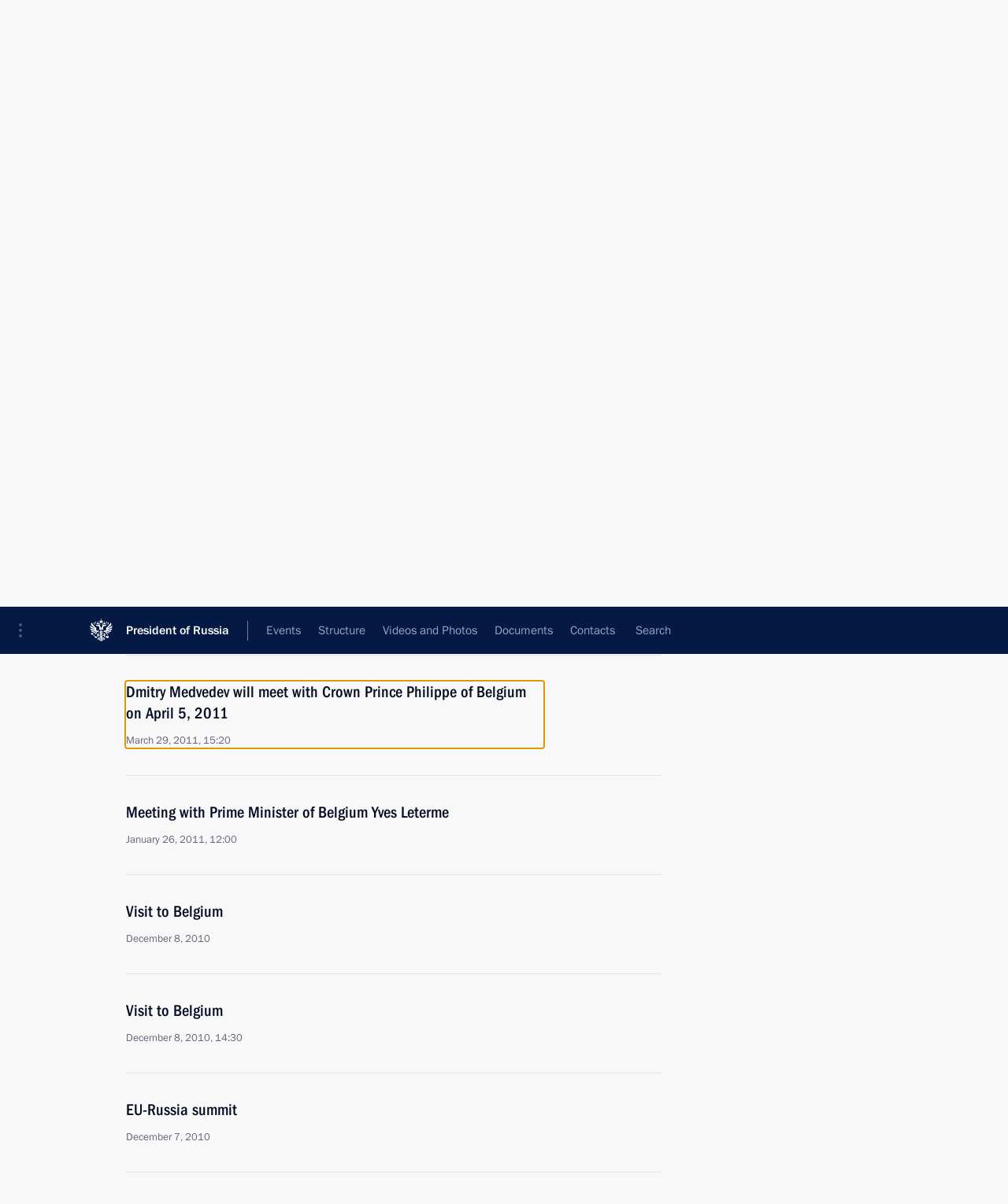

--- FILE ---
content_type: text/html; charset=UTF-8
request_url: http://en.kremlin.ru/catalog/countries/BE/events/by-date/29.03.2011
body_size: 6688
content:
<!doctype html> <!--[if lt IE 7 ]> <html class="ie6" lang="en"> <![endif]--> <!--[if IE 7 ]> <html class="ie7" lang="en"> <![endif]--> <!--[if IE 8 ]> <html class="ie8" lang="en"> <![endif]--> <!--[if IE 9 ]> <html class="ie9" lang="en"> <![endif]--> <!--[if gt IE 8]><!--> <html lang="en" class="no-js" itemscope="itemscope" xmlns="http://www.w3.org/1999/xhtml" itemtype="http://schema.org/CollectionPage" prefix="og: http://ogp.me/ns# video: http://ogp.me/ns/video# ya: http://webmaster.yandex.ru/vocabularies/"> <!--<![endif]--> <head> <meta charset="utf-8"/> <title itemprop="name">Events ∙ President of Russia</title> <meta name="description" content=""/> <meta name="keywords" content=""/> <meta itemprop="inLanguage" content="en"/> <meta name="msapplication-TileColor" content="#091a42"> <meta name="theme-color" content="#ffffff"> <meta name="theme-color" content="#091A42" />  <meta name="viewport" content="width=device-width,initial-scale=1,minimum-scale=0.7,ya-title=#061a44"/>  <meta name="apple-mobile-web-app-capable" content="yes"/> <meta name="apple-mobile-web-app-title" content="President of Russia"/> <meta name="format-detection" content="telephone=yes"/> <meta name="apple-mobile-web-app-status-bar-style" content="default"/>  <meta name="msapplication-TileColor" content="#061a44"/> <meta name="msapplication-TileImage" content="/static/mstile-144x144.png"/> <meta name="msapplication-allowDomainApiCalls" content="true"/> <meta name="msapplication-starturl" content="/"/> <meta name="theme-color" content="#061a44"/> <meta name="application-name" content="President of Russia"/>   <meta property="og:site_name" content="President of Russia"/>  <meta name="twitter:site" content="@KremlinRussia_E"/>       <link rel="icon" type="image/png" href="/static/favicon-32x32.png" sizes="32x32"/>   <link rel="icon" type="image/png" href="/static/favicon-96x96.png" sizes="96x96"/>   <link rel="icon" type="image/png" href="/static/favicon-16x16.png" sizes="16x16"/>    <link rel="icon" type="image/png" href="/static/android-chrome-192x192.png" sizes="192x192"/> <link rel="manifest" href="/static/en/manifest.json"/>         <link rel="apple-touch-icon" href="/static/apple-touch-icon-57x57.png" sizes="57x57"/>   <link rel="apple-touch-icon" href="/static/apple-touch-icon-60x60.png" sizes="60x60"/>   <link rel="apple-touch-icon" href="/static/apple-touch-icon-72x72.png" sizes="72x72"/>   <link rel="apple-touch-icon" href="/static/apple-touch-icon-76x76.png" sizes="76x76"/>   <link rel="apple-touch-icon" href="/static/apple-touch-icon-114x114.png" sizes="114x114"/>   <link rel="apple-touch-icon" href="/static/apple-touch-icon-120x120.png" sizes="120x120"/>   <link rel="apple-touch-icon" href="/static/apple-touch-icon-144x144.png" sizes="144x144"/>   <link rel="apple-touch-icon" href="/static/apple-touch-icon-152x152.png" sizes="152x152"/>   <link rel="apple-touch-icon" href="/static/apple-touch-icon-180x180.png" sizes="180x180"/>               <link rel="stylesheet" type="text/css" media="all" href="/static/css/screen.css?ba15e963ac"/> <link rel="stylesheet" href="/static/css/print.css" media="print"/>  <!--[if lt IE 9]> <link rel="stylesheet" href="/static/css/ie8.css"/> <script type="text/javascript" src="/static/js/vendor/html5shiv.js"></script> <script type="text/javascript" src="/static/js/vendor/respond.src.js"></script> <script type="text/javascript" src="/static/js/vendor/Konsole.js"></script> <![endif]--> <!--[if lte IE 9]> <link rel="stylesheet" href="/static/css/ie9.css"/> <script type="text/javascript" src="/static/js/vendor/ierange-m2.js"></script> <![endif]--> <!--[if lte IE 6]> <link rel="stylesheet" href="/static/css/ie6.css"/> <![endif]--> <link rel="alternate" type="text/html" hreflang="ru" href="http://kremlin.ru/catalog/countries/BE/events/by-date/29.03.2011"/>   <link rel="author" href="/about"/> <link rel="home" href="/"/> <link rel="search" href="/opensearch.xml" title="President of Russia" type="application/opensearchdescription+xml"/> <script type="text/javascript">
window.config = {staticUrl: '/static/',mediaUrl: 'http://static.kremlin.ru/media/',internalDomains: 'kremlin.ru|uznai-prezidenta.ru|openkremlin.ru|президент.рф|xn--d1abbgf6aiiy.xn--p1ai'};
</script></head> <body class=""> <div class="header" itemscope="itemscope" itemtype="http://schema.org/WPHeader" role="banner"> <div class="topline topline__menu"> <a class="topline__toggleaside" accesskey="=" aria-label="Portal Menu" role="button" href="#sidebar" title="Portal Menu"><i></i></a> <div class="topline__in"> <a href="/" class="topline__head" rel="home" accesskey="1" data-title="President of Russia"> <i class="topline__logo"></i>President of Russia</a> <div class="topline__togglemore" data-url="/mobile-menu"> <i class="topline__togglemore_button"></i> </div> <div class="topline__more"> <nav aria-label="Main menu"> <ul class="nav"><li class="nav__item" itemscope="itemscope" itemtype="http://schema.org/SiteNavigationElement"> <a href="/events/president/news" class="nav__link is-active" accesskey="2" itemprop="url"><span itemprop="name">Events</span></a> </li><li class="nav__item" itemscope="itemscope" itemtype="http://schema.org/SiteNavigationElement"> <a href="/structure/president" class="nav__link" accesskey="3" itemprop="url"><span itemprop="name">Structure</span></a> </li><li class="nav__item" itemscope="itemscope" itemtype="http://schema.org/SiteNavigationElement"> <a href="/multimedia/video" class="nav__link" accesskey="4" itemprop="url"><span itemprop="name">Videos and Photos</span></a> </li><li class="nav__item" itemscope="itemscope" itemtype="http://schema.org/SiteNavigationElement"> <a href="/acts/news" class="nav__link" accesskey="5" itemprop="url"><span itemprop="name">Documents</span></a> </li><li class="nav__item" itemscope="itemscope" itemtype="http://schema.org/SiteNavigationElement"> <a href="/contacts" class="nav__link" accesskey="6" itemprop="url"><span itemprop="name">Contacts</span></a> </li> <li class="nav__item last" itemscope="itemscope" itemtype="http://schema.org/SiteNavigationElement"> <a class="nav__link nav__link_search" href="/search" accesskey="7" itemprop="url" title="Global website search"> <span itemprop="name">Search</span> </a> </li>  </ul> </nav> </div> </div> </div>  <div class="search"> <ul class="search__filter"> <li class="search__filter__item is-active"> <a class="search_without_filter">Search this website</a> </li>   </ul> <div class="search__in">   <form name="search" class="form search__form simple_search form_special" method="get" action="/search" tabindex="-1" role="search" > <fieldset>  <input type="hidden" name="section" class="search__section_value"/> <input type="hidden" name="since" class="search__since_value"/> <input type="hidden" name="till" class="search__till_value"/> <span class="form__field input_wrapper"> <input type="text" name="query" class="search__form__input" id="search__form__input" lang="en" accesskey="-"  required="required" size="74" title="Enter search" autocomplete="off" data-autocomplete-words-url="/_autocomplete/words" data-autocomplete-url="/_autocomplete"/> <i class="search_icon"></i> <span class="text_overflow__limiter"></span> </span> <span class="form__field button__wrapper">  <button id="search-simple-search-button" class="submit search__form__button">Search</button> </span> </fieldset> </form>   </div> </div>  <div class="topline_nav_mobile"></div>  </div> <div class="main-wrapper"> <div class="subnav-view" role="complementary" aria-label="Additional menu">  <div class="content content_subnav"> <div class="wrapfix__holder wrapfix__holder_small"> <div class="wrapfix wrapfix_tags"> <div class="content_top__wrap">   <div class="content__in">  <div class="searchtop"> <nav class="searchtop__nav"> <a href="/catalog/countries">All topics</a>    <div rel="alternate" class="searchtop__subscribe popup_link"> <span>Subscribe to news feed</span> <div class="popup"> <div class="popover events_wrapper"> <p class="subscribe_where">  <a target="_blank" rel="external" class="no-warning" href="http://cloud.feedly.com/#subscription%2Ffeed%2Fhttp://en.kremlin.ru/catalog/countries/BE/events/feed">Add to Feedly</a> </p> <p class="subscribe_link"> <span class="subscribe_link_copy" rel="alternate">http://en.kremlin.ru/catalog/countries/BE/events/feed</span>  </p> <p class="subscribe_info">Copy link to your news aggregator programme.</p> </div> </div> </div> </nav> <div class="search_results"> <div class="search_results__keyword">Materials on selected topic</div> <div class="search_results__keyword hidden">Belgium, 36 results<div class="text_overflow__limiter"></div> </div> </div> </div>  </div> <hr class="content__sep"/>   </div> </div> </div> </div>  </div> <div class="wrapsite"> <div class="content-view" role="main"> <div class="content" data-section="Materials on selected topic" data-section-href="/catalog/countries/BE/events"> <div class="content__in"> <div class="searchtop"> <div class="tags" itemscope="itemscope" itemtype="http://schema.org/Person"> <h2 class="tags__name"> <span itemprop="familyName">Belgium, </span><span class="search__count">36 results</span><br/> </h2> </div> <hr class="sep sep_search"/> </div> <div class="events"> <a href="/catalog/countries/BE/events" class="button button_white more more-prev" rel="prev" accesskey="p">Next</a><div class="entry-content lister-page" role="list" data-url-template="/catalog/countries/BE/events/page/PAGE" data-base-url="/catalog/countries/BE/events" data-path="/catalog/countries/BE/events/by-date/29.03.2011" data-page="2" data-pages="2"><div class="hentry hentry_event" itemscope="itemscope" itemtype="http://schema.org/NewsArticle">  <h3 class="hentry__title hentry__title_special"> <a href="/catalog/countries/BE/events/14008" rel="bookmark" itemprop="url"><span class="entry-title p-name" itemprop="name">Speech at EU-Russia summit</span>  <span class="hentry__meta">  <time class="published dt-published" datetime="2011-12-15" itemprop="datePublished">December 15, 2011, 15:00</time>  <span class="updated hidden" hidden="hidden">2015-03-20</span> <span class="author vcard hidden" hidden="hidden"><span class="fn">Team of the Official Website of the President of Russia</span></span></span>   </a> </h3> </div> <div class="hentry hentry_event" itemscope="itemscope" itemtype="http://schema.org/NewsArticle">  <h3 class="hentry__title hentry__title_special"> <a href="/catalog/countries/BE/events/13843" rel="bookmark" itemprop="url"><span class="entry-title p-name" itemprop="name">Dmitry Medvedev will take part in EU-Russia summit</span>  <span class="hentry__meta">  <time class="published dt-published" datetime="2011-12-06" itemprop="datePublished">December 6, 2011, 14:00</time>  <span class="updated hidden" hidden="hidden">2015-03-20</span> <span class="author vcard hidden" hidden="hidden"><span class="fn">Team of the Official Website of the President of Russia</span></span></span>   </a> </h3> </div> <div class="hentry hentry_event" itemscope="itemscope" itemtype="http://schema.org/NewsArticle">  <h3 class="hentry__title hentry__title_special"> <a href="/catalog/countries/BE/events/11604" rel="bookmark" itemprop="url"><span class="entry-title p-name" itemprop="name">Meeting with acting Prime Minister of Belgium Yves Leterme</span>  <span class="hentry__meta">  <time class="published dt-published" datetime="2011-06-17" itemprop="datePublished">June 17, 2011, 14:40</time>  <span class="updated hidden" hidden="hidden">2015-03-20</span> <span class="author vcard hidden" hidden="hidden"><span class="fn">Team of the Official Website of the President of Russia</span></span></span>   </a> </h3> </div> <div class="hentry hentry_event" itemscope="itemscope" itemtype="http://schema.org/NewsArticle">  <h3 class="hentry__title hentry__title_special"> <a href="/catalog/countries/BE/events/10829" rel="bookmark" itemprop="url"><span class="entry-title p-name" itemprop="name">Meeting with Crown Prince Philippe of Belgium</span>  <span class="hentry__meta">  <time class="published dt-published" datetime="2011-04-05" itemprop="datePublished">April 5, 2011, 15:30</time>  <span class="updated hidden" hidden="hidden">2015-03-20</span> <span class="author vcard hidden" hidden="hidden"><span class="fn">Team of the Official Website of the President of Russia</span></span></span>   </a> </h3> </div> <div class="hentry hentry_event" itemscope="itemscope" itemtype="http://schema.org/NewsArticle">  <h3 class="hentry__title hentry__title_special"> <a href="/catalog/countries/BE/events/10765" rel="bookmark" itemprop="url"><span class="entry-title p-name" itemprop="name">Dmitry Medvedev will meet with Crown Prince Philippe of Belgium on April 5, 2011</span>  <span class="hentry__meta">  <time class="published dt-published" datetime="2011-03-29" itemprop="datePublished">March 29, 2011, 15:20</time>  <span class="updated hidden" hidden="hidden">2015-03-20</span> <span class="author vcard hidden" hidden="hidden"><span class="fn">Team of the Official Website of the President of Russia</span></span></span>   </a> </h3> </div> <div class="hentry hentry_event" itemscope="itemscope" itemtype="http://schema.org/NewsArticle">  <h3 class="hentry__title hentry__title_special"> <a href="/catalog/countries/BE/events/10156" rel="bookmark" itemprop="url"><span class="entry-title p-name" itemprop="name">Meeting with Prime Minister of Belgium Yves Leterme</span>  <span class="hentry__meta">  <time class="published dt-published" datetime="2011-01-26" itemprop="datePublished">January 26, 2011, 12:00</time>  <span class="updated hidden" hidden="hidden">2015-03-20</span> <span class="author vcard hidden" hidden="hidden"><span class="fn">Team of the Official Website of the President of Russia</span></span></span>   </a> </h3> </div> <div class="hentry hentry_event" itemscope="itemscope" itemtype="http://schema.org/NewsArticle">  <h3 class="hentry__title hentry__title_special"> <a href="/catalog/countries/BE/events/9741" rel="bookmark" itemprop="url"><span class="entry-title p-name" itemprop="name">Visit to Belgium</span>  <span class="hentry__meta">  <time class="published dt-published" datetime="2010-12-08" itemprop="datePublished">December 8, 2010</time>  <span class="updated hidden" hidden="hidden">2010-12-09</span> <span class="author vcard hidden" hidden="hidden"><span class="fn">Team of the Official Website of the President of Russia</span></span></span>   </a> </h3> </div> <div class="hentry hentry_event" itemscope="itemscope" itemtype="http://schema.org/NewsArticle">  <h3 class="hentry__title hentry__title_special"> <a href="/catalog/countries/BE/events/9739" rel="bookmark" itemprop="url"><span class="entry-title p-name" itemprop="name">Visit to Belgium</span>  <span class="hentry__meta">  <time class="published dt-published" datetime="2010-12-08" itemprop="datePublished">December 8, 2010, 14:30</time>  <span class="updated hidden" hidden="hidden">2015-03-20</span> <span class="author vcard hidden" hidden="hidden"><span class="fn">Team of the Official Website of the President of Russia</span></span></span>   </a> </h3> </div> <div class="hentry hentry_event" itemscope="itemscope" itemtype="http://schema.org/NewsArticle">  <h3 class="hentry__title hentry__title_special"> <a href="/catalog/countries/BE/events/9732" rel="bookmark" itemprop="url"><span class="entry-title p-name" itemprop="name">EU-Russia summit</span>  <span class="hentry__meta">  <time class="published dt-published" datetime="2010-12-07" itemprop="datePublished">December 7, 2010</time>  <span class="updated hidden" hidden="hidden">2010-12-08</span> <span class="author vcard hidden" hidden="hidden"><span class="fn">Team of the Official Website of the President of Russia</span></span></span>   </a> </h3> </div> <div class="hentry hentry_event" itemscope="itemscope" itemtype="http://schema.org/NewsArticle">  <h3 class="hentry__title hentry__title_special"> <a href="/catalog/countries/BE/events/9731" rel="bookmark" itemprop="url"><span class="entry-title p-name" itemprop="name">Meeting with members of the EU-Russia Industrialists’ Round Table and Belgian business community representatives</span>  <span class="hentry__meta">  <time class="published dt-published" datetime="2010-12-07" itemprop="datePublished">December 7, 2010, 20:50</time>  <span class="updated hidden" hidden="hidden">2015-03-20</span> <span class="author vcard hidden" hidden="hidden"><span class="fn">Team of the Official Website of the President of Russia</span></span></span>   </a> </h3> </div> <div class="hentry hentry_event" itemscope="itemscope" itemtype="http://schema.org/NewsArticle">  <h3 class="hentry__title hentry__title_special"> <a href="/catalog/countries/BE/events/9730" rel="bookmark" itemprop="url"><span class="entry-title p-name" itemprop="name">Press statements following EU-Russia Summit</span>  <span class="hentry__meta">  <time class="published dt-published" datetime="2010-12-07" itemprop="datePublished">December 7, 2010, 19:30</time>  <span class="updated hidden" hidden="hidden">2010-12-07</span> <span class="author vcard hidden" hidden="hidden"><span class="fn">Team of the Official Website of the President of Russia</span></span></span>   </a> </h3> </div> <div class="hentry hentry_event" itemscope="itemscope" itemtype="http://schema.org/NewsArticle">  <h3 class="hentry__title hentry__title_special"> <a href="/catalog/countries/BE/events/9727" rel="bookmark" itemprop="url"><span class="entry-title p-name" itemprop="name">EU-Russia summit held in Brussels</span>  <span class="hentry__meta">  <time class="published dt-published" datetime="2010-12-07" itemprop="datePublished">December 7, 2010, 19:00</time>  <span class="updated hidden" hidden="hidden">2015-03-20</span> <span class="author vcard hidden" hidden="hidden"><span class="fn">Team of the Official Website of the President of Russia</span></span></span>   </a> </h3> </div> <div class="hentry hentry_event" itemscope="itemscope" itemtype="http://schema.org/NewsArticle">  <h3 class="hentry__title hentry__title_special"> <a href="/catalog/countries/BE/events/45566" rel="bookmark" itemprop="url"><span class="entry-title p-name" itemprop="name">Official Visit to the Kingdom of Belgium</span>  <span class="hentry__meta">  <time class="published dt-published" datetime="2005-10-03" itemprop="datePublished">October 3, 2005</time>  <span class="updated hidden" hidden="hidden">2014-05-28</span> <span class="author vcard hidden" hidden="hidden"><span class="fn">Team of the Official Website of the President of Russia</span></span></span>   </a> </h3> </div> <div class="hentry hentry_event" itemscope="itemscope" itemtype="http://schema.org/NewsArticle">  <h3 class="hentry__title hentry__title_special"> <a href="/catalog/countries/BE/events/48861" rel="bookmark" itemprop="url"><span class="entry-title p-name" itemprop="name">Russia – European Union Summit. Meeting with NATO Secretary General George Robertson</span>  <span class="hentry__meta">  <time class="published dt-published" datetime="2002-11-11" itemprop="datePublished">November 11, 2002</time>  <span class="updated hidden" hidden="hidden">2014-05-28</span> <span class="author vcard hidden" hidden="hidden"><span class="fn">Team of the Official Website of the President of Russia</span></span></span>   </a> </h3> </div> <div class="hentry hentry_event" itemscope="itemscope" itemtype="http://schema.org/NewsArticle">  <h3 class="hentry__title hentry__title_special"> <a href="/catalog/countries/BE/events/48851" rel="bookmark" itemprop="url"><span class="entry-title p-name" itemprop="name">Russia-EU Summit</span>  <span class="hentry__meta">  <time class="published dt-published" datetime="2001-10-03" itemprop="datePublished">October 3, 2001</time>  <span class="updated hidden" hidden="hidden">2014-05-28</span> <span class="author vcard hidden" hidden="hidden"><span class="fn">Team of the Official Website of the President of Russia</span></span></span>   </a> </h3> </div> <div class="hentry hentry_event" itemscope="itemscope" itemtype="http://schema.org/NewsArticle">  <h3 class="hentry__title hentry__title_special"> <a href="/catalog/countries/BE/events/45713" rel="bookmark" itemprop="url"><span class="entry-title p-name" itemprop="name">Official Visit to Belgium</span>  <span class="hentry__meta">  <time class="published dt-published" datetime="2001-10-01" itemprop="datePublished">October 1 − 2, 2001</time>  <span class="updated hidden" hidden="hidden">2014-05-28</span> <span class="author vcard hidden" hidden="hidden"><span class="fn">Team of the Official Website of the President of Russia</span></span></span>   </a> </h3> </div>  </div>  </div> </div> </div><div class="promoted" role="region" aria-label="Важная новость"> <div class="promoted__in"> <a href="http://en.kremlin.ru/events/president/news/78815" class="promoted__entry"> <div class="promoted__block"> <h3 class="promoted__title one_line">Results of the Year with Vladimir Putin</h3> <div class="promoted__image" aria-hidden="true"><img class="promoted__pic" src="http://static.kremlin.ru/media/events/highlight-images/index/fzEDJwEHYA9iFG4u4xT5AgHnFbZd1gP2.jpg" srcset="http://static.kremlin.ru/media/events/highlight-images/index/fzEDJwEHYA9iFG4u4xT5AgHnFbZd1gP2.jpg 1x,http://static.kremlin.ru/media/events/highlight-images/index2x/u2gcuc9XLXBfFrCcHWk63NlAXhnM5RyA.jpg 2x" style="background:rgb(42, 29, 47);background:linear-gradient(90deg, #2a1d2f 0%, rgba(42,29,47,0) 100%),linear-gradient(270deg, #5e83f4 0%, rgba(94,131,244,0) 100%),linear-gradient(180deg, #f3d7d3 0%, rgba(243,215,211,0) 100%),linear-gradient(0deg, #935363 0%, rgba(147,83,99,0) 100%);"  width="140" height="100" alt="Results of the Year with Vladimir Putin"/></div> <span class="promoted__date"> December 19, 2025</span> </div> </a> </div> <div class="gradient-shadow"></div> </div> </div><div class="footer" id="footer" itemscope="itemscope" itemtype="http://schema.org/WPFooter"> <div class="footer__in"> <div role="complementary" aria-label="Portal Menu"> <div class="footer__mobile"> <a href="/"> <i class="footer__logo_mob"></i> <div class="mobile_title">President of Russia</div> <div class="mobile_caption">Mobile version</div> </a> </div> <div class="footer__col col_mob"> <h2 class="footer_title">President's<br/>website<br/>sections</h2> <ul class="footer_list nav_mob"><li class="footer_list_item" itemscope="itemscope" itemtype="http://schema.org/SiteNavigationElement"> <a href="/events/president/news"  class="is-active" itemprop="url"> <span itemprop="name">Events</span> </a> </li> <li class="footer_list_item" itemscope="itemscope" itemtype="http://schema.org/SiteNavigationElement"> <a href="/structure/president"  itemprop="url"> <span itemprop="name">Structure</span> </a> </li> <li class="footer_list_item" itemscope="itemscope" itemtype="http://schema.org/SiteNavigationElement"> <a href="/multimedia/video"  itemprop="url"> <span itemprop="name">Videos and Photos</span> </a> </li> <li class="footer_list_item" itemscope="itemscope" itemtype="http://schema.org/SiteNavigationElement"> <a href="/acts/news"  itemprop="url"> <span itemprop="name">Documents</span> </a> </li> <li class="footer_list_item" itemscope="itemscope" itemtype="http://schema.org/SiteNavigationElement"> <a href="/contacts"  itemprop="url"> <span itemprop="name">Contacts</span> </a> </li>  <li class="footer__search footer_list_item footer__search_open" itemscope="itemscope" itemtype="http://schema.org/SiteNavigationElement"> <a href="/search" itemprop="url"> <i></i> <span itemprop="name">Search</span> </a> </li> <li class="footer__search footer_list_item footer__search_hidden" itemscope="itemscope" itemtype="http://schema.org/SiteNavigationElement"> <a href="/search" itemprop="url"> <i></i> <span itemprop="name">Search</span> </a> </li> <li class="footer__smi footer_list_item" itemscope="itemscope" itemtype="http://schema.org/SiteNavigationElement"> <a href="/press/announcements" itemprop="url" class="is-special"><i></i><span itemprop="name">For the Media</span></a> </li> <li class="footer_list_item" itemscope="itemscope" itemtype="http://schema.org/SiteNavigationElement"> <a href="/subscribe" itemprop="url"><i></i><span itemprop="name">Subscribe</span></a> </li> <li class="footer_list_item hidden_mob" itemscope="itemscope" itemtype="http://schema.org/SiteNavigationElement"> <a href="/catalog/glossary" itemprop="url" rel="glossary"><span itemprop="name">Directory</span></a> </li> </ul> <ul class="footer_list"> <li class="footer__special" itemscope="itemscope" itemtype="http://schema.org/SiteNavigationElement"> <a href="http://en.special.kremlin.ru/events/president/news" itemprop="url" class="is-special no-warning"><i></i><span itemprop="name">Version for People with Disabilities</span></a> </li> </ul> <ul class="footer_list nav_mob"> <li itemscope="itemscope" itemtype="http://schema.org/SiteNavigationElement" class="language footer_list_item">   <a href="http://kremlin.ru/catalog/countries/BE/events/by-date/29.03.2011" rel="alternate" hreflang="ru" itemprop="url" class=" no-warning"> <span itemprop="name"> Русский </span> </a> <meta itemprop="inLanguage" content="ru"/>   </li> </ul> </div> <div class="footer__col"> <h2 class="footer_title">President's<br/>website<br/>resources</h2> <ul class="footer_list"> <li class="footer__currentsite footer_list_item" itemscope="itemscope" itemtype="http://schema.org/SiteNavigationElement"> <a href="/" itemprop="url">President of Russia<span itemprop="name">Current resource</span> </a> </li> <li class="footer_list_item"> <a href="http://kremlin.ru/acts/constitution" class="no-warning">The Constitution of Russia</a> </li> <li class="footer_list_item"> <a href="http://en.flag.kremlin.ru/" class="no-warning" rel="external">State Insignia</a> </li> <li class="footer_list_item"> <a href="https://en.letters.kremlin.ru/" class="no-warning" rel="external">Address an appeal to the President</a> </li>  <li class="footer_list_item"> <a href="http://en.putin.kremlin.ru/" class="no-warning" rel="external">Vladimir Putin’s Personal Website</a> </li>  </ul> </div> <div class="footer__col"> <h2 class="footer_title">Official Internet Resources<br/>of the President of Russia</h2> <ul class="footer_list"> <li class="footer_list_item"> <a href="https://t.me/news_kremlin_eng" rel="me" target="_blank">Telegram Channel</a> </li>  <li class="footer_list_item"> <a href="https://rutube.ru/u/kremlin/" rel="me" target="_blank">Rutube Channel</a> </li> <li class="footer_list_item"> <a href="http://www.youtube.ru/user/kremlin" rel="me" target="_blank">YouTube Channel</a> </li> </ul> </div>  <div class="footer__col footer__col_last"> <h2 class="footer_title">Legal<br/>and technical<br/>information</h2> <ul class="footer_list technical_info"> <li class="footer_list_item" itemscope="itemscope" itemtype="http://schema.org/SiteNavigationElement"> <a href="/about" itemprop="url"> <span itemprop="name">About website</span> </a> </li> <li class="footer_list_item" itemscope="itemscope" itemtype="http://schema.org/SiteNavigationElement"> <a href="/about/copyrights" itemprop="url"><span itemprop="name">Using website content</span></a> </li> <li class="footer_list_item" itemscope="itemscope" itemtype="http://schema.org/SiteNavigationElement"> <a href="/about/privacy" itemprop="url"><span itemprop="name">Personal data of website users</span></a> </li> <li class="footer_list_item" itemscope="itemscope" itemtype="http://schema.org/SiteNavigationElement"> <a href="/contacts#mailto" itemprop="url"><span itemprop="name">Contact website team</span></a> </li> </ul> </div> </div> <div role="contentinfo"> <div class="footer__license"> <p>All content on this site is licensed under</p> <p><a href="http://creativecommons.org/licenses/by/4.0/deed.en" hreflang="en" class="underline" rel="license" target="_blank">Creative Commons Attribution 4.0 International</a></p> </div> <div class="footer__copy"><span class="flag_white">Presidential </span><span class="flag_blue">Executive Office</span><span class="flag_red">2026</span> </div> </div> <div class="footer__logo"></div> </div> </div> </div> </div> <div class="gallery__wrap"> <div class="gallery__overlay"></div> <div class="gallery" role="complementary" aria-label="Fullscreen gallery"></div> </div> <div class="read" role="complementary" aria-label="Material for reading"></div> <div class="wrapsite__outside hidden-print"><div class="wrapsite__overlay"></div></div><div class="sidebar" tabindex="-1" itemscope="itemscope" itemtype="http://schema.org/WPSideBar"> <div class="sidebar__content">    <div class="sidebar_lang">  <div class="sidebar_title_wrapper hidden"> <h2 class="sidebar_title">Официальные сетевые ресурсы</h2> <h3 class="sidebar_title sidebar_title_caption">Президента России</h3> </div> <div class="sidebar_title_wrapper is-visible"> <h2 class="sidebar_title">Official Internet Resources</h2> <h3 class="sidebar_title sidebar_title_caption">of the President of Russia</h3> </div> <span class="sidebar_lang_item sidebar_lang_first"> <a tabindex="0" href="http://kremlin.ru/catalog/countries/BE/events/by-date/29.03.2011" rel="alternate" hreflang="ru" itemprop="url" class="is-active"> <span>Русский</span> </a> </span><span class="sidebar_lang_item"> <a tabindex="-1" rel="alternate" hreflang="en" itemprop="url" > <span>English</span> </a> </span> <meta itemprop="inLanguage" content="ru"/>   </div> <ul class="sidebar_list">  <li itemscope="itemscope" itemtype="http://schema.org/SiteNavigationElement"> <a href="/press/announcements" class="sidebar__special" itemprop="url" tabindex="0"><span itemprop="name">For the Media</span></a> </li> <li itemscope="itemscope" itemtype="http://schema.org/SiteNavigationElement"> <a href="http://en.special.kremlin.ru/events/president/news" class="sidebar__special no-warning" itemprop="url" tabindex="0"><span itemprop="name">Version for People with Disabilities</span></a> </li>  <li itemscope="itemscope" itemtype="http://schema.org/SiteNavigationElement"> <a href="https://t.me/news_kremlin_eng" class="sidebar__special" itemprop="url" tabindex="0" rel="me" target="_blank" ><span itemprop="name">Telegram Channel</span></a> </li>  <li itemscope="itemscope" itemtype="http://schema.org/SiteNavigationElement"> <a href="https://rutube.ru/u/kremlin/" class="sidebar__special" itemprop="url" tabindex="0" rel="me" target="_blank" ><span itemprop="name">Rutube Channel</span></a> </li> <li itemscope="itemscope" itemtype="http://schema.org/SiteNavigationElement"> <a href="http://www.youtube.ru/user/kremlin" class="sidebar__special" itemprop="url" tabindex="0" rel="me" target="_blank" ><span itemprop="name">YouTube Channel</span></a> </li> </ul> <ul class="sidebar_list sidebar_list_other"> <li itemscope="itemscope" itemtype="http://schema.org/SiteNavigationElement">  <a href="/" class="no-warning --active-item" itemprop="url" tabindex="0">  <span itemprop="name">Website of the President of Russia</span> </a> </li>  <li itemscope="itemscope" itemtype="http://schema.org/SiteNavigationElement">  <a href="http://en.flag.kremlin.ru/" class="no-warning" itemprop="url" tabindex="0" rel="external">  <span itemprop="name">State Insignia</span></a> </li> <li itemscope="itemscope" itemtype="http://schema.org/SiteNavigationElement"> <a href="https://en.letters.kremlin.ru/" class="no-warning" itemprop="url" tabindex="0" rel="external"><span itemprop="name">Address an appeal to the President</span></a> </li>  <li itemscope="itemscope" itemtype="http://schema.org/SiteNavigationElement">  <a href="http://en.putin.kremlin.ru/" class="no-warning" itemprop="url" tabindex="0" rel="external">  <span itemprop="name">Vladimir Putin’s Personal Website</span> </a> </li> <li itemscope="itemscope" itemtype="http://schema.org/SiteNavigationElement"> <a href="http://20.kremlin.ru/en/" class="no-warning" itemprop="url" tabindex="0" rel="external"><span itemprop="name">Putin. 20 years</span></a> </li>  </ul> </div> <p class="sidebar__signature">Presidential Executive Office<br/>2026</p> </div><script type="text/javascript" src="/static/js/app.js?39d4bd2fd8"></script></body> </html>